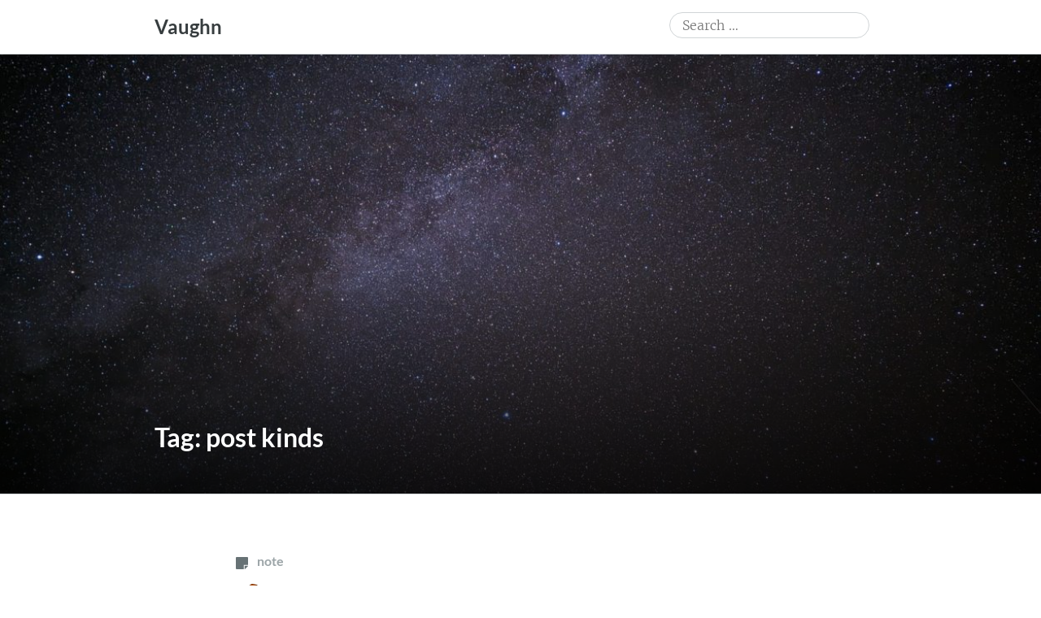

--- FILE ---
content_type: text/html; charset=UTF-8
request_url: https://social.vaughnhannon.com/tag/post-kinds/
body_size: 14050
content:
<!DOCTYPE html>
<html lang="en-US">
<head>
	<meta charset="UTF-8" />
	<meta name="viewport" content="width=device-width" />
	<link rel="profile" href="http://microformats.org/profile/specs" />
	<link rel="profile" href="http://microformats.org/profile/hatom" />

	<title>post kinds &#8211; Vaughn</title>
<meta name='robots' content='max-image-preview:large' />
<link rel='dns-prefetch' href='//www.googletagmanager.com' />
<link rel="alternate" type="application/rss+xml" title="Vaughn &raquo; Feed" href="https://social.vaughnhannon.com/feed/" />
<link rel="alternate" type="application/rss+xml" title="Vaughn &raquo; Comments Feed" href="https://social.vaughnhannon.com/comments/feed/" />
<link rel="alternate" type="application/rss+xml" title="Vaughn &raquo; post kinds Tag Feed" href="https://social.vaughnhannon.com/tag/post-kinds/feed/" />
<style id='wp-img-auto-sizes-contain-inline-css' type='text/css'>
img:is([sizes=auto i],[sizes^="auto," i]){contain-intrinsic-size:3000px 1500px}
/*# sourceURL=wp-img-auto-sizes-contain-inline-css */
</style>
<style id='wp-emoji-styles-inline-css' type='text/css'>

	img.wp-smiley, img.emoji {
		display: inline !important;
		border: none !important;
		box-shadow: none !important;
		height: 1em !important;
		width: 1em !important;
		margin: 0 0.07em !important;
		vertical-align: -0.1em !important;
		background: none !important;
		padding: 0 !important;
	}
/*# sourceURL=wp-emoji-styles-inline-css */
</style>
<style id='wp-block-library-inline-css' type='text/css'>
:root{--wp-block-synced-color:#7a00df;--wp-block-synced-color--rgb:122,0,223;--wp-bound-block-color:var(--wp-block-synced-color);--wp-editor-canvas-background:#ddd;--wp-admin-theme-color:#007cba;--wp-admin-theme-color--rgb:0,124,186;--wp-admin-theme-color-darker-10:#006ba1;--wp-admin-theme-color-darker-10--rgb:0,107,160.5;--wp-admin-theme-color-darker-20:#005a87;--wp-admin-theme-color-darker-20--rgb:0,90,135;--wp-admin-border-width-focus:2px}@media (min-resolution:192dpi){:root{--wp-admin-border-width-focus:1.5px}}.wp-element-button{cursor:pointer}:root .has-very-light-gray-background-color{background-color:#eee}:root .has-very-dark-gray-background-color{background-color:#313131}:root .has-very-light-gray-color{color:#eee}:root .has-very-dark-gray-color{color:#313131}:root .has-vivid-green-cyan-to-vivid-cyan-blue-gradient-background{background:linear-gradient(135deg,#00d084,#0693e3)}:root .has-purple-crush-gradient-background{background:linear-gradient(135deg,#34e2e4,#4721fb 50%,#ab1dfe)}:root .has-hazy-dawn-gradient-background{background:linear-gradient(135deg,#faaca8,#dad0ec)}:root .has-subdued-olive-gradient-background{background:linear-gradient(135deg,#fafae1,#67a671)}:root .has-atomic-cream-gradient-background{background:linear-gradient(135deg,#fdd79a,#004a59)}:root .has-nightshade-gradient-background{background:linear-gradient(135deg,#330968,#31cdcf)}:root .has-midnight-gradient-background{background:linear-gradient(135deg,#020381,#2874fc)}:root{--wp--preset--font-size--normal:16px;--wp--preset--font-size--huge:42px}.has-regular-font-size{font-size:1em}.has-larger-font-size{font-size:2.625em}.has-normal-font-size{font-size:var(--wp--preset--font-size--normal)}.has-huge-font-size{font-size:var(--wp--preset--font-size--huge)}.has-text-align-center{text-align:center}.has-text-align-left{text-align:left}.has-text-align-right{text-align:right}.has-fit-text{white-space:nowrap!important}#end-resizable-editor-section{display:none}.aligncenter{clear:both}.items-justified-left{justify-content:flex-start}.items-justified-center{justify-content:center}.items-justified-right{justify-content:flex-end}.items-justified-space-between{justify-content:space-between}.screen-reader-text{border:0;clip-path:inset(50%);height:1px;margin:-1px;overflow:hidden;padding:0;position:absolute;width:1px;word-wrap:normal!important}.screen-reader-text:focus{background-color:#ddd;clip-path:none;color:#444;display:block;font-size:1em;height:auto;left:5px;line-height:normal;padding:15px 23px 14px;text-decoration:none;top:5px;width:auto;z-index:100000}html :where(.has-border-color){border-style:solid}html :where([style*=border-top-color]){border-top-style:solid}html :where([style*=border-right-color]){border-right-style:solid}html :where([style*=border-bottom-color]){border-bottom-style:solid}html :where([style*=border-left-color]){border-left-style:solid}html :where([style*=border-width]){border-style:solid}html :where([style*=border-top-width]){border-top-style:solid}html :where([style*=border-right-width]){border-right-style:solid}html :where([style*=border-bottom-width]){border-bottom-style:solid}html :where([style*=border-left-width]){border-left-style:solid}html :where(img[class*=wp-image-]){height:auto;max-width:100%}:where(figure){margin:0 0 1em}html :where(.is-position-sticky){--wp-admin--admin-bar--position-offset:var(--wp-admin--admin-bar--height,0px)}@media screen and (max-width:600px){html :where(.is-position-sticky){--wp-admin--admin-bar--position-offset:0px}}

/*# sourceURL=wp-block-library-inline-css */
</style><style id='wp-block-paragraph-inline-css' type='text/css'>
.is-small-text{font-size:.875em}.is-regular-text{font-size:1em}.is-large-text{font-size:2.25em}.is-larger-text{font-size:3em}.has-drop-cap:not(:focus):first-letter{float:left;font-size:8.4em;font-style:normal;font-weight:100;line-height:.68;margin:.05em .1em 0 0;text-transform:uppercase}body.rtl .has-drop-cap:not(:focus):first-letter{float:none;margin-left:.1em}p.has-drop-cap.has-background{overflow:hidden}:root :where(p.has-background){padding:1.25em 2.375em}:where(p.has-text-color:not(.has-link-color)) a{color:inherit}p.has-text-align-left[style*="writing-mode:vertical-lr"],p.has-text-align-right[style*="writing-mode:vertical-rl"]{rotate:180deg}
/*# sourceURL=https://social.vaughnhannon.com/wp-includes/blocks/paragraph/style.min.css */
</style>
<style id='activitypub-follow-me-style-inline-css' type='text/css'>
body.modal-open{overflow:hidden}.activitypub-modal__overlay{align-items:center;background-color:rgba(0,0,0,.5);bottom:0;color:initial;display:flex;justify-content:center;left:0;padding:1rem;position:fixed;right:0;top:0;z-index:100000}.activitypub-modal__overlay.compact{align-items:flex-start;background-color:transparent;bottom:auto;justify-content:flex-start;left:auto;padding:0;position:absolute;right:auto;top:auto;z-index:100}.activitypub-modal__overlay[hidden]{display:none}.activitypub-modal__frame{animation:activitypub-modal-appear .2s ease-out;background-color:var(--wp--preset--color--white,#fff);border-radius:8px;box-shadow:0 5px 15px rgba(0,0,0,.3);display:flex;flex-direction:column;max-height:calc(100vh - 2rem);max-width:660px;overflow:hidden;width:100%}.compact .activitypub-modal__frame{box-shadow:0 2px 8px rgba(0,0,0,.1);max-height:300px;max-width:-moz-min-content;max-width:min-content;min-width:250px;width:auto}.activitypub-modal__header{align-items:center;border-bottom:1px solid var(--wp--preset--color--light-gray,#f0f0f0);display:flex;flex-shrink:0;justify-content:space-between;padding:2rem 2rem 1.5rem}.compact .activitypub-modal__header{display:none}.activitypub-modal__header .activitypub-modal__close{align-items:center;border:none;cursor:pointer;display:flex;justify-content:center;padding:.5rem;width:auto}.activitypub-modal__header .activitypub-modal__close:active{border:none;padding:.5rem}.activitypub-modal__title{font-size:130%;font-weight:600;line-height:1.4;margin:0!important}.activitypub-modal__content{overflow-y:auto}@keyframes activitypub-modal-appear{0%{opacity:0;transform:translateY(20px)}to{opacity:1;transform:translateY(0)}}.activitypub-follow-me-block-wrapper{display:block;margin:1rem 0;position:relative}.activitypub-follow-me-block-wrapper .activitypub-profile{padding:1rem 0}.activitypub-follow-me-block-wrapper .activitypub-profile__body{display:flex;flex-wrap:wrap}.activitypub-follow-me-block-wrapper .activitypub-profile__avatar{border-radius:50%;height:75px;margin-right:1rem;-o-object-fit:cover;object-fit:cover;width:75px}.activitypub-follow-me-block-wrapper .activitypub-profile__content{align-items:center;display:flex;flex:1;flex-wrap:wrap;justify-content:space-between;min-width:0}.activitypub-follow-me-block-wrapper .activitypub-profile__info{display:block;flex:1;min-width:0}.activitypub-follow-me-block-wrapper .activitypub-profile__name{font-size:1.25em;overflow:hidden;text-overflow:ellipsis;white-space:nowrap}.activitypub-follow-me-block-wrapper .activitypub-profile__handle,.activitypub-follow-me-block-wrapper .activitypub-profile__name{color:inherit;line-height:1.2;overflow:hidden;text-overflow:ellipsis;white-space:nowrap}.activitypub-follow-me-block-wrapper .activitypub-profile div.wp-block-button{align-items:center;display:flex;margin:0 0 0 1rem}.activitypub-follow-me-block-wrapper .activitypub-profile .wp-block-button__link{margin:0}.activitypub-follow-me-block-wrapper .activitypub-profile .is-small{font-size:.8rem;padding:.25rem .5rem}.activitypub-follow-me-block-wrapper .activitypub-profile .is-compact{font-size:.9rem;padding:.4rem .8rem}.activitypub-follow-me-block-wrapper:not(.is-style-button-only):not(.is-style-profile) .activitypub-profile__bio,.activitypub-follow-me-block-wrapper:not(.is-style-button-only):not(.is-style-profile) .activitypub-profile__stats{display:none}.activitypub-follow-me-block-wrapper.is-style-button-only .activitypub-profile{padding:0}.activitypub-follow-me-block-wrapper.is-style-button-only .activitypub-profile__body{display:block;padding:0}.activitypub-follow-me-block-wrapper.is-style-button-only .activitypub-profile__content{display:inline}.activitypub-follow-me-block-wrapper.is-style-button-only div.wp-block-button{display:inline-block;margin:0}.activitypub-follow-me-block-wrapper.is-style-button-only .activitypub-profile__avatar,.activitypub-follow-me-block-wrapper.is-style-button-only .activitypub-profile__bio,.activitypub-follow-me-block-wrapper.is-style-button-only .activitypub-profile__handle,.activitypub-follow-me-block-wrapper.is-style-button-only .activitypub-profile__name,.activitypub-follow-me-block-wrapper.is-style-button-only .activitypub-profile__stats{display:none}.activitypub-follow-me-block-wrapper.is-style-button-only div.wp-block-button.has-custom-width{display:block;max-width:none}.activitypub-follow-me-block-wrapper.is-style-button-only div.wp-block-button.has-custom-width .wp-block-button__link{justify-content:center;width:100%}.activitypub-follow-me-block-wrapper.is-style-button-only div.wp-block-button__width-25{width:calc(25% - var(--wp--style--block-gap, .5em)*.75)}.activitypub-follow-me-block-wrapper.is-style-button-only div.wp-block-button__width-50{width:calc(50% - var(--wp--style--block-gap, .5em)*.5)}.activitypub-follow-me-block-wrapper.is-style-button-only div.wp-block-button__width-75{width:calc(75% - var(--wp--style--block-gap, .5em)*.25)}.activitypub-follow-me-block-wrapper.is-style-button-only div.wp-block-button__width-100{width:100%}.activitypub-follow-me-block-wrapper.is-style-profile{border-radius:8px;box-shadow:0 2px 8px rgba(0,0,0,.1);overflow:hidden}.activitypub-follow-me-block-wrapper.is-style-profile .activitypub-profile,.activitypub-follow-me-block-wrapper.is-style-profile.has-background .activitypub-profile{padding:0}.activitypub-follow-me-block-wrapper.is-style-profile .activitypub-profile__header{background-color:#ccc;background-position:50%;background-size:cover;height:120px;width:100%}.activitypub-follow-me-block-wrapper.is-style-profile .activitypub-profile__body{padding:1rem}.activitypub-follow-me-block-wrapper.is-style-profile .activitypub-profile__avatar{height:64px;width:64px}.activitypub-follow-me-block-wrapper.is-style-profile .activitypub-profile__content{flex:1;min-width:0}.activitypub-follow-me-block-wrapper.is-style-profile .activitypub-profile__name{margin-bottom:.25rem}.activitypub-follow-me-block-wrapper.is-style-profile .activitypub-profile__bio{font-size:90%;line-height:1.4;margin-top:16px;width:100%}.activitypub-follow-me-block-wrapper.is-style-profile .activitypub-profile__bio p{margin:0 0 .5rem}.activitypub-follow-me-block-wrapper.is-style-profile .activitypub-profile__bio p:last-child{margin-bottom:0}.activitypub-follow-me-block-wrapper.is-style-profile .activitypub-profile__stats{display:flex;font-size:.9em;gap:16px;margin-top:1rem;width:100%}.activitypub-follow-me-block-wrapper.has-background .activitypub-profile,.activitypub-follow-me-block-wrapper.has-border .activitypub-profile{padding-left:1rem;padding-right:1rem}.activitypub-dialog__section{border-bottom:1px solid var(--wp--preset--color--light-gray,#f0f0f0);padding:1.5rem 2rem}.activitypub-dialog__section:last-child{border-bottom:none;padding-bottom:2rem}.activitypub-dialog__section h4{font-size:110%;margin-bottom:.5rem;margin-top:0}.activitypub-dialog__description{color:inherit;font-size:95%;margin-bottom:1rem}.activitypub-dialog__button-group{display:flex;margin-bottom:.5rem;width:100%}.activitypub-dialog__button-group input[type]{border:1px solid var(--wp--preset--color--gray,#e2e4e7);border-radius:4px 0 0 4px;flex:1;line-height:1;margin:0}.activitypub-dialog__button-group input[type]::-moz-placeholder{opacity:.5}.activitypub-dialog__button-group input[type]::placeholder{opacity:.5}.activitypub-dialog__button-group input[type][aria-invalid=true]{border-color:var(--wp--preset--color--vivid-red)}.activitypub-dialog__button-group button{border-radius:0 4px 4px 0!important;margin-left:-1px!important;min-width:22.5%;width:auto}.activitypub-dialog__error{color:var(--wp--preset--color--vivid-red);font-size:90%;margin-top:.5rem}

/*# sourceURL=https://social.vaughnhannon.com/wp-content/plugins/activitypub/build/follow-me/style-index.css */
</style>
<style id='global-styles-inline-css' type='text/css'>
:root{--wp--preset--aspect-ratio--square: 1;--wp--preset--aspect-ratio--4-3: 4/3;--wp--preset--aspect-ratio--3-4: 3/4;--wp--preset--aspect-ratio--3-2: 3/2;--wp--preset--aspect-ratio--2-3: 2/3;--wp--preset--aspect-ratio--16-9: 16/9;--wp--preset--aspect-ratio--9-16: 9/16;--wp--preset--color--black: #000000;--wp--preset--color--cyan-bluish-gray: #abb8c3;--wp--preset--color--white: #fff;--wp--preset--color--pale-pink: #f78da7;--wp--preset--color--vivid-red: #cf2e2e;--wp--preset--color--luminous-vivid-orange: #ff6900;--wp--preset--color--luminous-vivid-amber: #fcb900;--wp--preset--color--light-green-cyan: #7bdcb5;--wp--preset--color--vivid-green-cyan: #00d084;--wp--preset--color--pale-cyan-blue: #8ed1fc;--wp--preset--color--vivid-cyan-blue: #0693e3;--wp--preset--color--vivid-purple: #9b51e0;--wp--preset--color--blue: #0073aa;--wp--preset--color--lighter-blue: #229fd8;--wp--preset--color--blue-jeans: #5bc0eb;--wp--preset--color--orioles-orange: #fa5b0f;--wp--preset--color--usc-gold: #ffcc00;--wp--preset--color--gargoyle-gas: #fde74c;--wp--preset--color--yellow: #fff9c0;--wp--preset--color--android-green: #9bc53d;--wp--preset--color--very-light-gray: #eee;--wp--preset--color--very-dark-gray: #444;--wp--preset--gradient--vivid-cyan-blue-to-vivid-purple: linear-gradient(135deg,rgb(6,147,227) 0%,rgb(155,81,224) 100%);--wp--preset--gradient--light-green-cyan-to-vivid-green-cyan: linear-gradient(135deg,rgb(122,220,180) 0%,rgb(0,208,130) 100%);--wp--preset--gradient--luminous-vivid-amber-to-luminous-vivid-orange: linear-gradient(135deg,rgb(252,185,0) 0%,rgb(255,105,0) 100%);--wp--preset--gradient--luminous-vivid-orange-to-vivid-red: linear-gradient(135deg,rgb(255,105,0) 0%,rgb(207,46,46) 100%);--wp--preset--gradient--very-light-gray-to-cyan-bluish-gray: linear-gradient(135deg,rgb(238,238,238) 0%,rgb(169,184,195) 100%);--wp--preset--gradient--cool-to-warm-spectrum: linear-gradient(135deg,rgb(74,234,220) 0%,rgb(151,120,209) 20%,rgb(207,42,186) 40%,rgb(238,44,130) 60%,rgb(251,105,98) 80%,rgb(254,248,76) 100%);--wp--preset--gradient--blush-light-purple: linear-gradient(135deg,rgb(255,206,236) 0%,rgb(152,150,240) 100%);--wp--preset--gradient--blush-bordeaux: linear-gradient(135deg,rgb(254,205,165) 0%,rgb(254,45,45) 50%,rgb(107,0,62) 100%);--wp--preset--gradient--luminous-dusk: linear-gradient(135deg,rgb(255,203,112) 0%,rgb(199,81,192) 50%,rgb(65,88,208) 100%);--wp--preset--gradient--pale-ocean: linear-gradient(135deg,rgb(255,245,203) 0%,rgb(182,227,212) 50%,rgb(51,167,181) 100%);--wp--preset--gradient--electric-grass: linear-gradient(135deg,rgb(202,248,128) 0%,rgb(113,206,126) 100%);--wp--preset--gradient--midnight: linear-gradient(135deg,rgb(2,3,129) 0%,rgb(40,116,252) 100%);--wp--preset--font-size--small: 13px;--wp--preset--font-size--medium: 20px;--wp--preset--font-size--large: 36px;--wp--preset--font-size--x-large: 42px;--wp--preset--spacing--20: 0.44rem;--wp--preset--spacing--30: 0.67rem;--wp--preset--spacing--40: 1rem;--wp--preset--spacing--50: 1.5rem;--wp--preset--spacing--60: 2.25rem;--wp--preset--spacing--70: 3.38rem;--wp--preset--spacing--80: 5.06rem;--wp--preset--shadow--natural: 6px 6px 9px rgba(0, 0, 0, 0.2);--wp--preset--shadow--deep: 12px 12px 50px rgba(0, 0, 0, 0.4);--wp--preset--shadow--sharp: 6px 6px 0px rgba(0, 0, 0, 0.2);--wp--preset--shadow--outlined: 6px 6px 0px -3px rgb(255, 255, 255), 6px 6px rgb(0, 0, 0);--wp--preset--shadow--crisp: 6px 6px 0px rgb(0, 0, 0);}:where(.is-layout-flex){gap: 0.5em;}:where(.is-layout-grid){gap: 0.5em;}body .is-layout-flex{display: flex;}.is-layout-flex{flex-wrap: wrap;align-items: center;}.is-layout-flex > :is(*, div){margin: 0;}body .is-layout-grid{display: grid;}.is-layout-grid > :is(*, div){margin: 0;}:where(.wp-block-columns.is-layout-flex){gap: 2em;}:where(.wp-block-columns.is-layout-grid){gap: 2em;}:where(.wp-block-post-template.is-layout-flex){gap: 1.25em;}:where(.wp-block-post-template.is-layout-grid){gap: 1.25em;}.has-black-color{color: var(--wp--preset--color--black) !important;}.has-cyan-bluish-gray-color{color: var(--wp--preset--color--cyan-bluish-gray) !important;}.has-white-color{color: var(--wp--preset--color--white) !important;}.has-pale-pink-color{color: var(--wp--preset--color--pale-pink) !important;}.has-vivid-red-color{color: var(--wp--preset--color--vivid-red) !important;}.has-luminous-vivid-orange-color{color: var(--wp--preset--color--luminous-vivid-orange) !important;}.has-luminous-vivid-amber-color{color: var(--wp--preset--color--luminous-vivid-amber) !important;}.has-light-green-cyan-color{color: var(--wp--preset--color--light-green-cyan) !important;}.has-vivid-green-cyan-color{color: var(--wp--preset--color--vivid-green-cyan) !important;}.has-pale-cyan-blue-color{color: var(--wp--preset--color--pale-cyan-blue) !important;}.has-vivid-cyan-blue-color{color: var(--wp--preset--color--vivid-cyan-blue) !important;}.has-vivid-purple-color{color: var(--wp--preset--color--vivid-purple) !important;}.has-black-background-color{background-color: var(--wp--preset--color--black) !important;}.has-cyan-bluish-gray-background-color{background-color: var(--wp--preset--color--cyan-bluish-gray) !important;}.has-white-background-color{background-color: var(--wp--preset--color--white) !important;}.has-pale-pink-background-color{background-color: var(--wp--preset--color--pale-pink) !important;}.has-vivid-red-background-color{background-color: var(--wp--preset--color--vivid-red) !important;}.has-luminous-vivid-orange-background-color{background-color: var(--wp--preset--color--luminous-vivid-orange) !important;}.has-luminous-vivid-amber-background-color{background-color: var(--wp--preset--color--luminous-vivid-amber) !important;}.has-light-green-cyan-background-color{background-color: var(--wp--preset--color--light-green-cyan) !important;}.has-vivid-green-cyan-background-color{background-color: var(--wp--preset--color--vivid-green-cyan) !important;}.has-pale-cyan-blue-background-color{background-color: var(--wp--preset--color--pale-cyan-blue) !important;}.has-vivid-cyan-blue-background-color{background-color: var(--wp--preset--color--vivid-cyan-blue) !important;}.has-vivid-purple-background-color{background-color: var(--wp--preset--color--vivid-purple) !important;}.has-black-border-color{border-color: var(--wp--preset--color--black) !important;}.has-cyan-bluish-gray-border-color{border-color: var(--wp--preset--color--cyan-bluish-gray) !important;}.has-white-border-color{border-color: var(--wp--preset--color--white) !important;}.has-pale-pink-border-color{border-color: var(--wp--preset--color--pale-pink) !important;}.has-vivid-red-border-color{border-color: var(--wp--preset--color--vivid-red) !important;}.has-luminous-vivid-orange-border-color{border-color: var(--wp--preset--color--luminous-vivid-orange) !important;}.has-luminous-vivid-amber-border-color{border-color: var(--wp--preset--color--luminous-vivid-amber) !important;}.has-light-green-cyan-border-color{border-color: var(--wp--preset--color--light-green-cyan) !important;}.has-vivid-green-cyan-border-color{border-color: var(--wp--preset--color--vivid-green-cyan) !important;}.has-pale-cyan-blue-border-color{border-color: var(--wp--preset--color--pale-cyan-blue) !important;}.has-vivid-cyan-blue-border-color{border-color: var(--wp--preset--color--vivid-cyan-blue) !important;}.has-vivid-purple-border-color{border-color: var(--wp--preset--color--vivid-purple) !important;}.has-vivid-cyan-blue-to-vivid-purple-gradient-background{background: var(--wp--preset--gradient--vivid-cyan-blue-to-vivid-purple) !important;}.has-light-green-cyan-to-vivid-green-cyan-gradient-background{background: var(--wp--preset--gradient--light-green-cyan-to-vivid-green-cyan) !important;}.has-luminous-vivid-amber-to-luminous-vivid-orange-gradient-background{background: var(--wp--preset--gradient--luminous-vivid-amber-to-luminous-vivid-orange) !important;}.has-luminous-vivid-orange-to-vivid-red-gradient-background{background: var(--wp--preset--gradient--luminous-vivid-orange-to-vivid-red) !important;}.has-very-light-gray-to-cyan-bluish-gray-gradient-background{background: var(--wp--preset--gradient--very-light-gray-to-cyan-bluish-gray) !important;}.has-cool-to-warm-spectrum-gradient-background{background: var(--wp--preset--gradient--cool-to-warm-spectrum) !important;}.has-blush-light-purple-gradient-background{background: var(--wp--preset--gradient--blush-light-purple) !important;}.has-blush-bordeaux-gradient-background{background: var(--wp--preset--gradient--blush-bordeaux) !important;}.has-luminous-dusk-gradient-background{background: var(--wp--preset--gradient--luminous-dusk) !important;}.has-pale-ocean-gradient-background{background: var(--wp--preset--gradient--pale-ocean) !important;}.has-electric-grass-gradient-background{background: var(--wp--preset--gradient--electric-grass) !important;}.has-midnight-gradient-background{background: var(--wp--preset--gradient--midnight) !important;}.has-small-font-size{font-size: var(--wp--preset--font-size--small) !important;}.has-medium-font-size{font-size: var(--wp--preset--font-size--medium) !important;}.has-large-font-size{font-size: var(--wp--preset--font-size--large) !important;}.has-x-large-font-size{font-size: var(--wp--preset--font-size--x-large) !important;}
/*# sourceURL=global-styles-inline-css */
</style>

<style id='classic-theme-styles-inline-css' type='text/css'>
/*! This file is auto-generated */
.wp-block-button__link{color:#fff;background-color:#32373c;border-radius:9999px;box-shadow:none;text-decoration:none;padding:calc(.667em + 2px) calc(1.333em + 2px);font-size:1.125em}.wp-block-file__button{background:#32373c;color:#fff;text-decoration:none}
/*# sourceURL=/wp-includes/css/classic-themes.min.css */
</style>
<link rel='stylesheet' id='indieweb-css' href='https://social.vaughnhannon.com/wp-content/plugins/indieweb/static/css/indieweb.css?ver=5.0.0' type='text/css' media='all' />
<link rel='stylesheet' id='simple-location-css' href='https://social.vaughnhannon.com/wp-content/plugins/simple-location/css/location.min.css?ver=5.0.23' type='text/css' media='all' />
<link rel='stylesheet' id='dashicons-css' href='https://social.vaughnhannon.com/wp-includes/css/dashicons.min.css?ver=6.9' type='text/css' media='all' />
<link rel='stylesheet' id='autonomie-style-css' href='https://social.vaughnhannon.com/wp-content/themes/autonomie-master/style.css?ver=6.9' type='text/css' media='all' />
<style id='autonomie-style-inline-css' type='text/css'>
.page-banner {
					background: linear-gradient(rgba(0, 0, 0, 0), rgba(0, 0, 0, 0.1), rgba(0, 0, 0, 0.7)), url(https://social.vaughnhannon.com/wp-content/uploads/2022/10/cropped-milkyway-12000-scaled-1.jpg) no-repeat center center scroll;
				}

/*# sourceURL=autonomie-style-inline-css */
</style>
<link rel='stylesheet' id='autonomie-print-style-css' href='https://social.vaughnhannon.com/wp-content/themes/autonomie-master/assets/css/print.css?ver=1.0.0' type='text/css' media='print' />
<link rel='stylesheet' id='autonomie-narrow-style-css' href='https://social.vaughnhannon.com/wp-content/themes/autonomie-master/assets/css/narrow-width.css?ver=1.0.0' type='text/css' media='(max-width: 800px)' />
<link rel='stylesheet' id='autonomie-default-style-css' href='https://social.vaughnhannon.com/wp-content/themes/autonomie-master/assets/css/default-width.css?ver=1.0.0' type='text/css' media='(min-width: 800px)' />
<link rel='stylesheet' id='autonomie-wide-style-css' href='https://social.vaughnhannon.com/wp-content/themes/autonomie-master/assets/css/wide-width.css?ver=1.0.0' type='text/css' media='(min-width: 1000px)' />

<!-- Google tag (gtag.js) snippet added by Site Kit -->
<!-- Google Analytics snippet added by Site Kit -->
<script src="https://www.googletagmanager.com/gtag/js?id=G-M46Q629MFZ" id="google_gtagjs-js" async></script>
<script id="google_gtagjs-js-after">
window.dataLayer = window.dataLayer || [];function gtag(){dataLayer.push(arguments);}
gtag("set","linker",{"domains":["social.vaughnhannon.com"]});
gtag("js", new Date());
gtag("set", "developer_id.dZTNiMT", true);
gtag("config", "G-M46Q629MFZ");
//# sourceURL=google_gtagjs-js-after
</script>
<link rel="https://api.w.org/" href="https://social.vaughnhannon.com/wp-json/" /><link rel="alternate" title="JSON" type="application/json" href="https://social.vaughnhannon.com/wp-json/wp/v2/tags/529" /><link rel="EditURI" type="application/rsd+xml" title="RSD" href="https://social.vaughnhannon.com/xmlrpc.php?rsd" />
<meta name="generator" content="WordPress 6.9" />
<meta name="generator" content="Site Kit by Google 1.170.0" />
<meta name="supported-color-schemes" content="light dark">

<link rel="alternate" title="ActivityPub (JSON)" type="application/activity+json" href="https://social.vaughnhannon.com/?term_id=529" />
<link rel="alternate" type="application/atom+xml" href="https://social.vaughnhannon.com/?feed=atom" />
<a rel="me" href="https://goto.socialyeti.club/@vaughnhannon"></a>
<link rel="micropub_media" href="https://social.vaughnhannon.com/wp-json/micropub/1.0/media" />
<link rel="micropub" href="https://social.vaughnhannon.com/wp-json/micropub/1.0/endpoint" />
		<style type="text/css" id="wp-custom-css">
			/* Basic ListenBrainz Widget Styling */
.listenbrainz-widget {
    border: 0px solid #ddd;
    padding: 0px;
    border-radius: 5px;
    /*background-color: #f9f9f9;*/
}

.listenbrainz-widget h3 {
    border-bottom: 1px solid #eee;
    padding-bottom: 5px;
    margin-top: 0;
    font-size: 1.1em;
}

#listenbrainz-current-listen {
    margin-bottom: 20px;
    font-style: bold;
    line-height: 1.4;
}

#listenbrainz-recent-listens {
    list-style-type: none;
    padding-left: 0;
	  line-height: 1;
}

#listenbrainz-recent-listens li {
    margin-bottom: 5px;
    font-size: 0.95em;
    line-height: 1.3;
}		</style>
		</head>

<body class="archive tag tag-post-kinds tag-529 wp-embed-responsive wp-theme-autonomie-master multi-column hfeed h-feed feed single-author custom-header" itemscope="" itemtype="https://schema.org/Blog https://schema.org/WebPage" itemid="https://social.vaughnhannon.com/tag/post-kinds/">

<div id="page">
	<div class="skip-link screen-reader-text"><a href="#content" title="Skip to content">Skip to content</a></div>
		<header id="site-header" class="site-header">
		<div class="site-branding">
						<div id="site-title">
				<a href="https://social.vaughnhannon.com/" title="Vaughn" rel="home" itemprop="url" class="u-url url">
				Vaughn				</a>
			</div>

			<form itemprop="potentialAction" itemscope itemtype="https://schema.org/SearchAction" role="search" method="get" class="search-form" action="https://social.vaughnhannon.com/">
				<label>
					<span class="screen-reader-text">Search for:</span>
					<input type="search" enterkeyhint="search" itemprop="query-input" class="search-field" placeholder="Search &hellip;" value="" name="s" />
				</label>
				<input type="submit" class="search-submit" value="Search" />
			<meta itemprop="target" content="https://social.vaughnhannon.com/?s={s} "/></form>		</div>

		<nav id="site-navigation" class="site-navigation">
			<button class="menu-toggle" aria-controls="site-navigation" aria-expanded="false">Primary Menu</button>

					</nav><!-- #site-navigation -->

		<div class="page-banner">
		<div class="page-branding">
				<h1 id="page-title" itemprop="name" class="p-name">Tag: <span>post kinds</span></h1>
					</div>
	<link itemprop="mainEntityOfPage" href="https://social.vaughnhannon.com/tag/post-kinds/" />	</div>
	</header><!-- #site-header -->

			<main id="primary" class="">

				
					
										
						
<aside id="post-1050" class="post-1050 post type-post status-publish format-status category-indieweb category-tech tag-bridgy tag-indieweb tag-post-kinds tag-webmentions post_format-post-format-status kind-note h-entry hentry" itemprop="blogPost" itemscope="" itemtype="https://schema.org/BlogPosting" itemref="site-publisher" itemid="https://social.vaughnhannon.com/1050/">
		<header class="entry-header">
		<div class="entry-header-wrapper">
						<div class="entry-meta post-format">
				<a class="kind kind-note" href="https://social.vaughnhannon.com/kind/note/"><span class="svg-icon svg-note" aria-label="Note" title="Note" style="display: inline-block; max-height: 1rem; margin-right: 0.5rem"><span aria-hidden="true"><svg xmlns="http://www.w3.org/2000/svg" viewBox="0 0 448 512"><path d="M312 320h136V56c0-13.3-10.7-24-24-24H24C10.7 32 0 42.7 0 56v400c0 13.3 10.7 24 24 24h264V344c0-13.2 10.8-24 24-24zm129 55l-98 98c-4.5 4.5-10.6 7-17 7h-6V352h128v6.1c0 6.3-2.5 12.4-7 16.9z"/></svg></span></span> note</a>			</div>
			
			
						<div class="entry-meta">
				<address class="byline">
				<span class="author p-author vcard hcard h-card" itemprop="author" itemscope itemtype="https://schema.org/Person">
					<img alt='User Avatar of Vaughn' src='https://secure.gravatar.com/avatar/6be5ee6fe543e8a8c2609930d5910bca0e6a183342017763ed890c3c6292a555?s=40&#038;d=mm&#038;r=g' srcset='https://secure.gravatar.com/avatar/6be5ee6fe543e8a8c2609930d5910bca0e6a183342017763ed890c3c6292a555?s=80&#038;d=mm&#038;r=g 2x' class='avatar avatar-40 photo u-photo' height='40' width='40'  itemprop="image" loading="lazy" decoding='async'/>
					<a class="url uid u-url u-uid fn p-name" href="http://social.vaughnhannon.com" title="View all posts by Vaughn" rel="author">
						<span itemprop="name">Vaughn</span>
					</a>
					<link itemprop="url" href="http://social.vaughnhannon.com" />
				</span>
			</address> <span class="sep"> · </span> <a href="https://social.vaughnhannon.com/1050/" title="14:43" rel="bookmark" class="url u-url" itemprop="mainEntityOfPage"><time class="entry-date published dt-published" datetime="2020-10-05T14:43:26-07:00" itemprop="datePublished">October 5, 2020</time></a> <span class="sep"> · </span> <span class="entry-duration"><time datetime="PT1M" class="dt-duration" itemprop="timeRequired">1 minute</time> to read</span>			</div>
					</div>
	</header><!-- .entry-header -->

	<div class="entry-reaction"></div>
			<div class="entry-content e-content p-summary entry-title p-name" itemprop="name headline description articleBody">
		<p>It&#8217;s become clear that Bridgy, webmentions, and content syndication are a fickle magic.</p>
			</div><!-- .entry-content -->
	
		<footer class="entry-footer entry-meta">
				<indie-action do="reply" width="https://social.vaughnhannon.com/1050/"><div class="comments-link"><a href="https://social.vaughnhannon.com/1050/#respond">Leave a comment</a></div></indie-action>
			</footer><!-- #entry-meta -->
</aside><!-- #post-1050 -->

					
									<nav id="archive-nav">
			<div class="assistive-text">Post navigation</div>
					</nav><!-- #nav-below -->
				
					
			</main><!-- #content -->

	<footer id="colophon">
			<div id="sidebar">
		
		<div id="secondary" class="widget-area" role="complementary">
			<aside id="block-20" class="widget widget_block"><div
	class="activitypub-follow-me-block-wrapper wp-block-activitypub-follow-me" id="activitypub-follow-me-block-1" data-wp-interactive="activitypub/follow-me" data-wp-init="callbacks.initButtonStyles"	data-wp-context='{"backgroundColor":"","blockId":"activitypub-follow-me-block-1","buttonStyle":[],"copyButtonText":"Copy","errorMessage":"","isError":false,"isLoading":false,"modal":{"isOpen":false},"remoteProfile":"","userId":3,"webfinger":"@vaughn@social.vaughnhannon.com"}'>
	<div class="activitypub-profile p-author h-card">
		
		<div class="activitypub-profile__body">
			<img
				class="activitypub-profile__avatar u-photo"
				src="https://secure.gravatar.com/avatar/6be5ee6fe543e8a8c2609930d5910bca0e6a183342017763ed890c3c6292a555?s=120&#038;d=mm&#038;r=g"
				alt="Vaughn"
			/>

			<div class="activitypub-profile__content">
				<div class="activitypub-profile__info">
					<div class="activitypub-profile__name p-name">Vaughn</div>
										<div class="activitypub-profile__handle p-nickname p-x-webfinger" data-wp-text="context.webfinger">@vaughn@social.vaughnhannon.com</div>
				</div>

				<div class="wp-block-button"><a aria-expanded="false" aria-controls="activitypub-follow-me-block-1-modal-title" aria-haspopup="dialog" aria-label="Follow me on the Fediverse" data-wp-bind--aria-expanded="context.modal.isOpen" data-wp-on--click="actions.toggleModal" data-wp-on-async--keydown="actions.onKeydown" role="button" tabindex="0" class="wp-element-button wp-block-button__link">Follow</a></div>
									<div class="activitypub-profile__bio p-note">
						<p>Creative Technologist working in the Themed Entertainment and live events worlds. I've been part of the Fediverse since 2016, moved to my own instance from mastodon.social, and then in May of 2025 I moved to my own GoToSocial instance. I use Wordpress with ActivityPub (this) as my primary posting space.</p>
<p>Interests:<br />
#go (the game aka #weiqi or #baduk)<br />
#hiking<br />
#burningman<br />
#art<br />
#making<br />
#tech<br />
#cooking<br />
#fitness<br />
#games</p>
<p>...in no particular order.</p>
					</div>
				
				<div class="activitypub-profile__stats">
											<div>
							<strong>1,527</strong> posts						</div>
																<div>
							<strong>6</strong> followers						</div>
									</div>
			</div>
		</div>
	</div>

	
		<div
			class="activitypub-modal__overlay"
			data-wp-bind--hidden="!context.modal.isOpen"
			data-wp-watch="callbacks.handleModalEffects"
			role="dialog"
			aria-modal="true"
			hidden
		>
			<div class="activitypub-modal__frame">
									<div class="activitypub-modal__header">
						<h2
							class="activitypub-modal__title"
															id="activitypub-follow-me-block-1-modal-title"
													>Follow Vaughn</h2>
						<button
							type="button"
							class="activitypub-modal__close wp-element-button wp-block-button__link"
							data-wp-on--click="actions.closeModal"
							aria-label="Close dialog"
						>
							<svg fill="currentColor" width="24" height="24" viewBox="0 0 24 24" xmlns="http://www.w3.org/2000/svg" aria-hidden="true" focusable="false">
								<path d="M13 11.8l6.1-6.3-1-1-6.1 6.2-6.1-6.2-1 1 6.1 6.3-6.5 6.7 1 1 6.5-6.6 6.5 6.6 1-1z"></path>
							</svg>
						</button>
					</div>
								<div class="activitypub-modal__content">
					<div class="activitypub-dialog__section">
	<h4>My Profile</h4>
	<div class="activitypub-dialog__description">
		Copy and paste my profile into the search field of your favorite fediverse app or server.	</div>
	<div class="activitypub-dialog__button-group">
		<label for="activitypub-follow-me-block-1-profile-handle" class="screen-reader-text">
			My Fediverse handle		</label>
		<input
			aria-readonly="true"
			id="activitypub-follow-me-block-1-profile-handle"
			readonly
			tabindex="-1"
			type="text"
			value="@vaughn@social.vaughnhannon.com"
		/>
		<button
			aria-label="Copy handle to clipboard"
			class="wp-element-button wp-block-button__link"
			data-wp-on--click="actions.copyToClipboard"
			type="button"
		>
			<span data-wp-text="context.copyButtonText">Copy</span>
		</button>
	</div>
</div>
<div class="activitypub-dialog__section">
	<h4>Your Profile</h4>
	<div class="activitypub-dialog__description">
		Or, if you know your own profile, we can start things that way!	</div>
	<div class="activitypub-dialog__button-group">
		<label for="activitypub-follow-me-block-1-remote-profile" class="screen-reader-text">
			Your Fediverse profile		</label>
		<input aria-invalid="false" value=""
			data-wp-bind--aria-invalid="context.isError"
			data-wp-bind--value="context.remoteProfile"
			data-wp-on--input="actions.updateRemoteProfile"
			data-wp-on--keydown="actions.handleKeyDown"
			id="activitypub-follow-me-block-1-remote-profile"
			placeholder="@username@example.com"
			type="text"
		/>
		<button
			aria-label="Follow"
			class="wp-element-button wp-block-button__link"
			data-wp-bind--disabled="context.isLoading"
			data-wp-on--click="actions.submitRemoteProfile"
			type="button"
		>
			<span data-wp-bind--hidden="context.isLoading">Follow</span>
			<span hidden data-wp-bind--hidden="!context.isLoading">Loading&hellip;</span>
		</button>
	</div>
	<div hidden
		class="activitypub-dialog__error"
		data-wp-bind--hidden="!context.isError"
		data-wp-text="context.errorMessage"
	></div>
</div>
				</div>
			</div>
		</div>
		</div>
</aside><aside id="kind_post_widget-19" class="widget kind_post_widget"><h2 class="widget-title">What I&#8217;m Playing</h2><div id="kind-posts"><ul><li><a class="" href="https://social.vaughnhannon.com/297233-2/">Synth Riders</a> - <time class="" datetime="2024-10-09T21:54:04-07:00">October 9, 2024</time></li><li><a class="" href="https://social.vaughnhannon.com/228954-2/">Soulmask</a> - <time class="" datetime="2024-06-09T10:03:36-07:00">June 9, 2024</time></li><li><a class="" href="https://social.vaughnhannon.com/205688-2/">Walkabout Mini Golf</a> - <time class="" datetime="2024-05-03T15:53:00-07:00">May 3, 2024</time></li><li><a class="" href="https://social.vaughnhannon.com/196335-2/">SUPERHOT VR</a> - <time class="" datetime="2024-04-25T10:48:43-07:00">April 25, 2024</time></li><li><a class="" href="https://social.vaughnhannon.com/2567-2/">Zombies, run!</a> - <time class="" datetime="2023-05-23T15:46:11-07:00">May 23, 2023</time></li></ul></div></aside><aside id="kind_post_widget-25" class="widget kind_post_widget"><h2 class="widget-title">What I Like</h2><div id="kind-posts"><ul><li><a class="" href="https://social.vaughnhannon.com/305592-2/">Loops by Pixelfed • Public beta (hopefully) launching in 10 hours - Lemmy.World</a> - <time class="" datetime="2024-10-21T17:51:50-07:00">October 21, 2024</time></li><li><a class="" href="https://social.vaughnhannon.com/301810-2/">Science and Shit</a> - <time class="" datetime="2024-10-16T14:23:37-07:00">October 16, 2024</time></li><li><a class="" href="https://social.vaughnhannon.com/301714-2/">Pluralistic: You should be using an RSS reader (16 Oct 2024)</a> - <time class="" datetime="2024-10-16T11:49:00-07:00">October 16, 2024</time></li><li><a class="" href="https://social.vaughnhannon.com/301709-2/">Dead letters</a> - <time class="" datetime="2024-10-16T11:47:19-07:00">October 16, 2024</time></li><li><a class="" href="https://social.vaughnhannon.com/21390-2/">lashman shared a post</a> - <time class="" datetime="2023-11-26T11:22:14-08:00">November 26, 2023</time></li></ul></div></aside>		</div><!-- #secondary .widget-area -->

				<div id="tertiary" class="widget-area" role="complementary">
			<aside id="block-25" class="widget widget_block"><div class="listenbrainz-widget">
    
    <div id="listenbrainz-current-listen">Loading...</div>

    <h3>Recently Heard:</h3>
    <ul id="listenbrainz-recent-listens">
        <li>Loading...</li>
    </ul>
    <p><a href="https://listenbrainz.org/user/veeyawn/" target="_blank">Follow me on ListenBrainz</a></p>
</div>

<script>
    document.addEventListener('DOMContentLoaded', function() {
        const username = "veeyawn";
        const apiUrl = `https://api.listenbrainz.org/1/user/${username}/listens?count=6`;

        fetch(apiUrl)
            .then(response => response.json())
            .then(data => {
                const listens = data.payload.listens;

                if (!listens || listens.length === 0) {
                    document.getElementById('listenbrainz-current-listen').innerHTML = "No recent listens found.";
                    document.getElementById('listenbrainz-recent-listens').innerHTML = "";
                    return;
                }

                // 1. Display Current/Most Recent Listen
                const currentListen = listens[0];
                const isPlaying = currentListen.listened_at === 0; // ListenBrainz uses 0 for 'now playing'
                const currentListenElement = document.getElementById('listenbrainz-current-listen');
                
                const currentTrackInfo = `
                    ${isPlaying ? '<strong>🎧 Now Playing:</strong>' : '<strong>Recently Played:</strong>'}
                    <br>
                    ${currentListen.track_metadata.track_name}
                    <br> by 
                    ${currentListen.track_metadata.artist_name}
                `;
                currentListenElement.innerHTML = currentTrackInfo;
                
                // 2. Display Last 5 Tracks (including the current one if applicable)
                const recentListensElement = document.getElementById('listenbrainz-recent-listens');
                recentListensElement.innerHTML = ''; // Clear the 'Loading...'

                // Take the first 5 tracks
                const tracksToShow = listens.slice(0, 5); 

                tracksToShow.forEach((listen, index) => {
                    // Skip the 'now playing' track if it's the first one, otherwise show it in the list
                    // You can adjust this logic, but keeping 5 total is simple.
                    
                    const track = listen.track_metadata.track_name;
                    const artist = listen.track_metadata.artist_name;
                    const listItem = document.createElement('li');
                    
                    // You can decide if you want to skip the "Now Playing" track from the list or include it
                    // The below code includes it as one of the last 5.
                    
                    if (listen.listened_at === 0 && index === 0) {
                         // Skip the current listen from the 'last 5' list if it's the same as the 'now playing'
                         // For simplicity and showing 5 distinct tracks, we'll keep the top 5 from the list
                    }
                    
                    listItem.textContent = `${track} by ${artist}`;
                    recentListensElement.appendChild(listItem);
                });
                
            })
            .catch(error => {
                console.error("Error fetching ListenBrainz data:", error);
                document.getElementById('listenbrainz-current-listen').innerHTML = "Error loading music data.";
                document.getElementById('listenbrainz-recent-listens').innerHTML = "";
            });
    });
</script></aside><aside id="kind_post_widget-21" class="widget kind_post_widget"><h2 class="widget-title">Where I&#8217;ve Been</h2><div id="kind-posts"><ul><li><a class="" href="https://social.vaughnhannon.com/370080-2/">Death Valley National Park</a> - <time class="" datetime="2025-02-28T18:19:00-08:00">February 28, 2025</time></li><li><a class="" href="https://social.vaughnhannon.com/339364-2/">Wisp Resort</a> - <time class="" datetime="2024-12-26T12:41:00-05:00">December 26, 2024</time></li><li><a class="" href="https://social.vaughnhannon.com/307143-2/">Black Plague Brewing</a> - <time class="" datetime="2024-10-23T21:08:00-07:00">October 23, 2024</time></li><li><a class="" href="https://social.vaughnhannon.com/258449-2/">Narrative Coffee</a> - <time class="" datetime="2024-08-02T08:40:00-07:00">August 2, 2024</time></li><li><a class="" href="https://social.vaughnhannon.com/233864-2/">Sancho&#8217;s Tacos</a> - <time class="" datetime="2024-06-17T20:34:00-07:00">June 17, 2024</time></li></ul></div></aside>		</div><!-- #tertiary .widget-area -->
		
				<div id="quaternary" class="widget-area" role="complementary">
			<aside id="kind_post_widget-22" class="widget kind_post_widget"><h2 class="widget-title">What I&#8217;ve Read</h2><div id="kind-posts"><ul><li><a class="" href="https://social.vaughnhannon.com/787272-2/">Team Human by Douglas Rushkoff | Open Library</a> - <time class="" datetime="2025-10-14T16:36:43-07:00">October 14, 2025</time></li><li><a class="" href="https://social.vaughnhannon.com/329199-2/">The Bezzle</a> - <time class="" datetime="2024-11-18T14:20:52-08:00">November 18, 2024</time></li><li><a class="" href="https://social.vaughnhannon.com/122502-2/">A hologram for the king by Dave Eggers | Open Library</a> - <time class="" datetime="2024-02-23T15:12:09-08:00">February 23, 2024</time></li><li><a class="" href="https://social.vaughnhannon.com/red-team-blues/">Red Team Blues</a> - <time class="" datetime="2023-11-23T21:11:00+00:00">November 23, 2023</time></li><li><a class="" href="https://social.vaughnhannon.com/5910-2/">The Genesis Machine: Our Quest To Rewrite Life in the Age of Synthetic Biology</a> - <time class="" datetime="2023-10-08T12:23:29-07:00">October 8, 2023</time></li></ul></div></aside><aside id="kind_post_widget-23" class="widget kind_post_widget"><h2 class="widget-title">Bookmarks</h2><div id="kind-posts"><ul><li><a class="" href="https://social.vaughnhannon.com/planche-progression/">Planche Progression</a> - <time class="" datetime="2025-10-20T22:46:00+00:00">October 20, 2025</time></li><li><a class="" href="https://social.vaughnhannon.com/high-protein-plant-based-recipes/">High Protein Plant Based Recipes</a> - <time class="" datetime="2025-05-17T13:43:00-07:00">May 17, 2025</time></li><li><a class="" href="https://social.vaughnhannon.com/396459-2/">Plant or Meat? Either Fuels Muscle Growth Equally</a> - <time class="" datetime="2025-04-30T13:42:43-07:00">April 30, 2025</time></li><li><a class="" href="https://social.vaughnhannon.com/planche-progression-workout/">Planche progression workout</a> - <time class="" datetime="2024-12-28T11:48:00-05:00">December 28, 2024</time></li><li><a class="" href="https://social.vaughnhannon.com/vegan-myths-busted/">Vegan Myths Busted</a> - <time class="" datetime="2024-10-05T08:51:00-07:00">October 5, 2024</time></li></ul></div></aside><aside id="block-21" class="widget widget_block">
<div class="wp-block-friends-follow-me"><form method="post">
<p>Enter your blog URL to join my network. <a href="https://wpfriends.at/follow-me">Learn more</a></p>
<div><input type="text" name="friends_friend_request_url" placeholder="https://example.com/"/> <button>Follow this site</button></div></form></div>
</aside><aside id="meta-2" class="widget widget_meta"><h2 class="widget-title">Meta</h2>
		<ul>
						<li><a href="https://social.vaughnhannon.com/wp-login.php">Log in</a></li>
			<li><a href="https://social.vaughnhannon.com/feed/">Entries feed</a></li>
			<li><a href="https://social.vaughnhannon.com/comments/feed/">Comments feed</a></li>

			<li><a href="https://wordpress.org/">WordPress.org</a></li>
		</ul>

		</aside>		</div><!-- #quaternary .widget-area -->
			</div>

		<div id="site-publisher" itemprop="publisher" itemscope itemtype="https://schema.org/Organization">
			<meta itemprop="name" content="Vaughn" />
			<meta itemprop="url" content="https://social.vaughnhannon.com/" />
					</div>

		<div id="site-generator">
						This site is powered by <a href="https://wordpress.org/" rel="generator">WordPress</a> and styled with the <a href="https://notiz.blog/projects/autonomie/">Autonomie</a> theme		</div>
	</footer><!-- #colophon -->
</div><!-- #page -->

<script type="speculationrules">
{"prefetch":[{"source":"document","where":{"and":[{"href_matches":"/*"},{"not":{"href_matches":["/wp-*.php","/wp-admin/*","/wp-content/uploads/*","/wp-content/*","/wp-content/plugins/*","/wp-content/themes/autonomie-master/*","/*\\?(.+)"]}},{"not":{"selector_matches":"a[rel~=\"nofollow\"]"}},{"not":{"selector_matches":".no-prefetch, .no-prefetch a"}}]},"eagerness":"conservative"}]}
</script>
<script type="importmap" id="wp-importmap">
{"imports":{"@wordpress/interactivity":"https://social.vaughnhannon.com/wp-includes/js/dist/script-modules/interactivity/index.min.js?ver=8964710565a1d258501f"}}
</script>
<script type="module" src="https://social.vaughnhannon.com/wp-content/plugins/activitypub/build/follow-me/view.js?ver=974b52f8f70f28c62f70" id="activitypub-follow-me-view-script-module-js-module" fetchpriority="low" data-wp-router-options="{&quot;loadOnClientNavigation&quot;:true}"></script>
<link rel="modulepreload" href="https://social.vaughnhannon.com/wp-includes/js/dist/script-modules/interactivity/index.min.js?ver=8964710565a1d258501f" id="@wordpress/interactivity-js-modulepreload" fetchpriority="low">
<script type="application/json" id="wp-script-module-data-@wordpress/interactivity">
{"config":{"activitypub/follow-me":{"namespace":"activitypub/1.0","i18n":{"copy":"Copy","copied":"Copied!","emptyProfileError":"Please enter a profile URL or handle.","genericError":"An error occurred. Please try again.","invalidProfileError":"Please enter a valid profile URL or handle."}}}}
</script>
<script src="https://social.vaughnhannon.com/wp-content/plugins/panorama-block/assets/js/three.min.js?ver=1.1.1" id="threeJS-js"></script>
<script src="https://social.vaughnhannon.com/wp-content/plugins/panorama-block/assets/js/panorama.min.js?ver=1.1.1" id="panoramaJS-js"></script>
<script src="https://social.vaughnhannon.com/wp-content/themes/autonomie-master/assets/js/navigation.js?ver=1.0.0" id="autonomie-navigation-js"></script>
<script src="https://social.vaughnhannon.com/wp-content/themes/autonomie-master/assets/js/skip-link-focus-fix.js?ver=1.0.0" id="autonomie-skip-link-focus-fix-js"></script>
<script src="https://social.vaughnhannon.com/wp-content/themes/autonomie-master/assets/js/share.js?ver=1.0.0" id="autonomie-share-js"></script>
<script src="https://social.vaughnhannon.com/wp-includes/js/dist/hooks.min.js?ver=dd5603f07f9220ed27f1" id="wp-hooks-js"></script>
<script src="https://social.vaughnhannon.com/wp-includes/js/dist/i18n.min.js?ver=c26c3dc7bed366793375" id="wp-i18n-js"></script>
<script id="wp-i18n-js-after">
wp.i18n.setLocaleData( { 'text direction\u0004ltr': [ 'ltr' ] } );
//# sourceURL=wp-i18n-js-after
</script>
<script src="https://social.vaughnhannon.com/wp-includes/js/dist/url.min.js?ver=9e178c9516d1222dc834" id="wp-url-js"></script>
<script src="https://social.vaughnhannon.com/wp-includes/js/dist/api-fetch.min.js?ver=3a4d9af2b423048b0dee" id="wp-api-fetch-js"></script>
<script id="wp-api-fetch-js-after">
wp.apiFetch.use( wp.apiFetch.createRootURLMiddleware( "https://social.vaughnhannon.com/wp-json/" ) );
wp.apiFetch.nonceMiddleware = wp.apiFetch.createNonceMiddleware( "45df89f39d" );
wp.apiFetch.use( wp.apiFetch.nonceMiddleware );
wp.apiFetch.use( wp.apiFetch.mediaUploadMiddleware );
wp.apiFetch.nonceEndpoint = "https://social.vaughnhannon.com/wp-admin/admin-ajax.php?action=rest-nonce";
//# sourceURL=wp-api-fetch-js-after
</script>
<script id="wp-emoji-settings" type="application/json">
{"baseUrl":"https://s.w.org/images/core/emoji/17.0.2/72x72/","ext":".png","svgUrl":"https://s.w.org/images/core/emoji/17.0.2/svg/","svgExt":".svg","source":{"concatemoji":"https://social.vaughnhannon.com/wp-includes/js/wp-emoji-release.min.js?ver=6.9"}}
</script>
<script type="module">
/*! This file is auto-generated */
const a=JSON.parse(document.getElementById("wp-emoji-settings").textContent),o=(window._wpemojiSettings=a,"wpEmojiSettingsSupports"),s=["flag","emoji"];function i(e){try{var t={supportTests:e,timestamp:(new Date).valueOf()};sessionStorage.setItem(o,JSON.stringify(t))}catch(e){}}function c(e,t,n){e.clearRect(0,0,e.canvas.width,e.canvas.height),e.fillText(t,0,0);t=new Uint32Array(e.getImageData(0,0,e.canvas.width,e.canvas.height).data);e.clearRect(0,0,e.canvas.width,e.canvas.height),e.fillText(n,0,0);const a=new Uint32Array(e.getImageData(0,0,e.canvas.width,e.canvas.height).data);return t.every((e,t)=>e===a[t])}function p(e,t){e.clearRect(0,0,e.canvas.width,e.canvas.height),e.fillText(t,0,0);var n=e.getImageData(16,16,1,1);for(let e=0;e<n.data.length;e++)if(0!==n.data[e])return!1;return!0}function u(e,t,n,a){switch(t){case"flag":return n(e,"\ud83c\udff3\ufe0f\u200d\u26a7\ufe0f","\ud83c\udff3\ufe0f\u200b\u26a7\ufe0f")?!1:!n(e,"\ud83c\udde8\ud83c\uddf6","\ud83c\udde8\u200b\ud83c\uddf6")&&!n(e,"\ud83c\udff4\udb40\udc67\udb40\udc62\udb40\udc65\udb40\udc6e\udb40\udc67\udb40\udc7f","\ud83c\udff4\u200b\udb40\udc67\u200b\udb40\udc62\u200b\udb40\udc65\u200b\udb40\udc6e\u200b\udb40\udc67\u200b\udb40\udc7f");case"emoji":return!a(e,"\ud83e\u1fac8")}return!1}function f(e,t,n,a){let r;const o=(r="undefined"!=typeof WorkerGlobalScope&&self instanceof WorkerGlobalScope?new OffscreenCanvas(300,150):document.createElement("canvas")).getContext("2d",{willReadFrequently:!0}),s=(o.textBaseline="top",o.font="600 32px Arial",{});return e.forEach(e=>{s[e]=t(o,e,n,a)}),s}function r(e){var t=document.createElement("script");t.src=e,t.defer=!0,document.head.appendChild(t)}a.supports={everything:!0,everythingExceptFlag:!0},new Promise(t=>{let n=function(){try{var e=JSON.parse(sessionStorage.getItem(o));if("object"==typeof e&&"number"==typeof e.timestamp&&(new Date).valueOf()<e.timestamp+604800&&"object"==typeof e.supportTests)return e.supportTests}catch(e){}return null}();if(!n){if("undefined"!=typeof Worker&&"undefined"!=typeof OffscreenCanvas&&"undefined"!=typeof URL&&URL.createObjectURL&&"undefined"!=typeof Blob)try{var e="postMessage("+f.toString()+"("+[JSON.stringify(s),u.toString(),c.toString(),p.toString()].join(",")+"));",a=new Blob([e],{type:"text/javascript"});const r=new Worker(URL.createObjectURL(a),{name:"wpTestEmojiSupports"});return void(r.onmessage=e=>{i(n=e.data),r.terminate(),t(n)})}catch(e){}i(n=f(s,u,c,p))}t(n)}).then(e=>{for(const n in e)a.supports[n]=e[n],a.supports.everything=a.supports.everything&&a.supports[n],"flag"!==n&&(a.supports.everythingExceptFlag=a.supports.everythingExceptFlag&&a.supports[n]);var t;a.supports.everythingExceptFlag=a.supports.everythingExceptFlag&&!a.supports.flag,a.supports.everything||((t=a.source||{}).concatemoji?r(t.concatemoji):t.wpemoji&&t.twemoji&&(r(t.twemoji),r(t.wpemoji)))});
//# sourceURL=https://social.vaughnhannon.com/wp-includes/js/wp-emoji-loader.min.js
</script>

</body>
</html>

<!-- Dynamic page generated in 1.179 seconds. -->
<!-- Cached page generated by WP-Super-Cache on 2026-01-26 11:28:41 -->

<!-- Compression = gzip -->